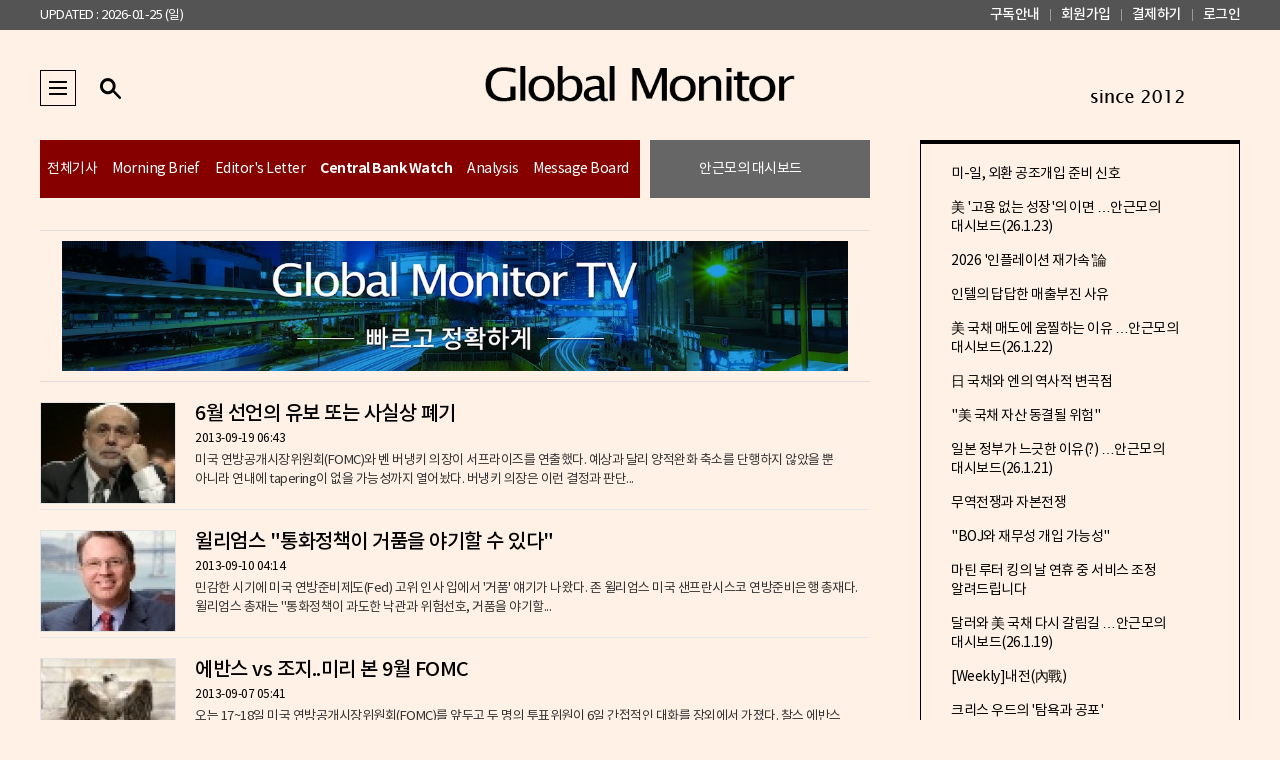

--- FILE ---
content_type: text/html; charset=UTF-8
request_url: https://www.globalmonitor.co.kr/list.php?ct=g0500&ssk=&sds=&nmd=&pg=75
body_size: 27117
content:
<!doctype html>
<html lang="ko">
<head>
<meta charset="utf-8">
<meta http-equiv="imagetoolbar" content="no">
<meta http-equiv="X-UA-Compatible" content="IE=edge,chrome=1">
<meta name="format-detection" content="telephone=no">
<meta name="robots" content="noindex"><meta name="Yeti" content="noindex"><meta name="googlebot" content="noindex">
<title>글로벌모니터</title>
<meta name="description" content="실시간 글로벌 경제/금융 뉴스와 분석 및 코멘터리 전문 미디어" />
<meta name="keywords" content="Morning Brief, Market Focus, Editor's Letter, China/Japan Express, Central Bank Watch, Analysis" />
<meta property="og:title" content="글로벌모니터" />
<meta property="og:description" content="실시간 글로벌 경제/금융 뉴스와 분석 및 코멘터리 전문 미디어" />
	<meta property="og:type" content="article"/>
<meta property="og:locale" content="ko_KR" />


<meta name="apple-mobile-web-app-title" content="GlobalMonitor">
<meta name="apple-mobile-web-app-status-bar-style" content="default">
<link rel="shortcut icon" href="https://cliimage.commutil.kr/comm_www/gm/gm.ico" type="image/x-icon">
<link rel="shortcut icon" sizes="192x192" href="https://cliimage.commutil.kr/comm_www/gm/android_192.png">
<link rel="image_src" href="https://cliimage.commutil.kr/comm_www/gm/android_200.png" />
<link rel="apple-touch-icon" href="https://cliimage.commutil.kr/comm_www/gm/iso_128.png">
<link rel="apple-touch-icon" sizes="128x128" href="https://cliimage.commutil.kr/comm_www/gm/iso_128.png">
<link rel="apple-touch-icon-precomposed" sizes="128x128" href="https://cliimage.commutil.kr/comm_www/gm/iso_128.png">


<link rel="stylesheet" href="https://cliimage.commutil.kr/glbm_www/css/slick.css?pp=016" type="text/css" charset="utf-8" />
<link rel="stylesheet" href="https://cliimage.commutil.kr/glbm_www/css/jquery.fancybox.css?pp=016" type="text/css" charset="utf-8" />


<link rel="stylesheet" href="https://cliimage.commutil.kr/glbm_www/css/common.css?pp=016" type="text/css" charset="utf-8" />
<!--[if lte IE 8]>
<script src="https://cliimage.commutil.kr/glbm_www/js/html5.js?pp=002"></script>
<![endif]-->
<script src="https://cliimage.commutil.kr/glbm_www/js/jquery-1.12.4.min.js?pp=002"></script>
<script src="https://cliimage.commutil.kr/glbm_www/js/slick.js?pp=002"></script>
<script src="https://cliimage.commutil.kr/glbm_www/js/jquery.fancybox.js?pp=002"></script>
<script src="https://cliimage.commutil.kr/glbm_www/js/ui_common.js?pp=002"></script>
<script src="https://cliimage.commutil.kr/glbm_www/js/mobile_common.js?pp=002"></script>
<script type="text/javascript">
function fnSearchSubmit( frm )
{
	if( !frm.sn.value )
	{
		//alert("검색어를 입력해주세요.");
		frm.sn.focus();
		return;
	}

	frm.submit();
}
</script>
<style>
.ad_boxCls a {
    display: inline-block;
    vertical-align: middle;
	line-height: 0;
}
.ad_boxCls div {
    display: inline;
    vertical-align: middle;
}
</style>

</head>
<body oncontextmenu='return false' onselectstart='return false' ondragstart='return false'>
	
	<div class="ntop">
		<div class="ntop_in">
			<div class="lt">
				<ul>
					<li><a href="#">UPDATED : 2026-01-25 (일)</a></li>
				</ul>
			</div>
			<div class="rt">
				<ul>
					<li><a href="https://www.globalmonitor.co.kr/nmember/pay.php">구독안내</a></li>
					<li><a href="https://www.globalmonitor.co.kr/nmember/join.php">회원가입</a></li>
					<li><a href="https://www.globalmonitor.co.kr/nmember/pay.php">결제하기</a></li>
					<li><a href="https://www.globalmonitor.co.kr/nmember/login.php?surl=https%3A%2F%2Fwww.globalmonitor.co.kr%2Flist.php%3Fct%3Dg0500%26ssk%3D%26sds%3D%26nmd%3D%26pg%3D75">로그인</a></li>
				</ul>
			</div>
		</div>
	</div>
	
	<div class="top">
		<div class="top_in">
			<div class="w1">
				<div class="e1">
					<div class="menu_wrap">
						<a href="javascript:;" class="menu_btn"><span class="blind">메뉴</span></a>
						<div class="menu_in">
							<ul>
								
		<li><a href="https://www.globalmonitor.co.kr/list.php?ct=g0000">전체기사</a></li>

		<li><a href="https://www.globalmonitor.co.kr/list.php?ct=g0100">Morning Brief</a></li>

		<li><a href="https://www.globalmonitor.co.kr/list.php?ct=g0300">Editor's Letter</a></li>

		<li><a href="https://www.globalmonitor.co.kr/list.php?ct=g0500">Central Bank Watch</a></li>

		<li><a href="https://www.globalmonitor.co.kr/list.php?ct=g0600">Analysis</a></li>

		<li><a href="https://www.globalmonitor.co.kr/list.php?ct=g0800">Message Board</a></li>
							</ul>
						</div>
					</div>
					<div class="sch_wrap">
						<a href="javascript:;" class="sch_btn"><span class="blind">검색</span></a>
						<div class="sch_in">
						<form name="topsch_frm" method="get" action="https://www.globalmonitor.co.kr/search.php" onsubmit="fnSearchSubmit(this);return false;">
							<input type="text" placeholder="검색어를 입력해 주세요." name="sn" id="search" onkeydown="if(event.keyCode==13){if(this.form.sn.value != ''){this.form.submit();}else{alert('검색어를 입력해주세요');return false;}}" />
							<button type="submit" onclick="fnSearchSubmit(this.form);"><span class="blind">검색</span></button>
						</form>
						</div>
					</div>
				</div>
			</div>
			<h1><a href="https://www.globalmonitor.co.kr/index.php"><img src="https://cliimage.commutil.kr/glbm_www/img/top_logo01.png" alt="Global Monitor" /></a></h1>
			<div class="w2">
				<a href="javascript:void(0)"><img src="https://cliimage.commutil.kr/glbm_www/img/2012_since.png" style="height:36px;" /></a>
				<!--a href="https://now.globalmonitor.co.kr" target="_blank"><img src="https://cliimage.commutil.kr/glbm_www/img/top_logo01_a.png" alt="Global Monitor now" /></a>
				<a href="javascript:void(0)"><img src="https://cliimage.commutil.kr/glbm_www/img/logo_gmlite_sml.png" alt="Global Monitor-lite" /></a-->
			</div>
		</div>
	</div>
	<div class="w1d">
		<div class="w1d_in">
			<div class="w1d_lt">
				<div style="height:60px;margin-bottom: 30px;overflow:hidden;">
				<div class="gnb" style="width: 600px;float:left;">
					<ul>
						
		<li style="width: auto;padding-left:7px;"><a href="https://www.globalmonitor.co.kr/list.php?ct=g0000">전체기사</a></li>

		<li style="width: auto;padding-left:15px;"><a href="https://www.globalmonitor.co.kr/list.php?ct=g0100">Morning Brief</a></li>

		<li style="width: auto;padding-left:15px;"><a href="https://www.globalmonitor.co.kr/list.php?ct=g0300">Editor's Letter</a></li>

		<li style="width: auto;padding-left:15px;"><a href="https://www.globalmonitor.co.kr/list.php?ct=g0500" class="on">Central Bank Watch</a></li>

		<li style="width: auto;padding-left:15px;"><a href="https://www.globalmonitor.co.kr/list.php?ct=g0600">Analysis</a></li>

		<li style="width: auto;padding-left:15px;"><a href="https://www.globalmonitor.co.kr/list.php?ct=g0800">Message Board</a></li>
					</ul>
				</div>
				<div class="gnb" style="margin-left:10px;width: 220px;background:#666;float:left;">
					<ul>
						<li style="width: auto;padding-left: 49px;"><a href="https://www.globalmonitor.co.kr/list.php?ct=g1000">안근모의 대시보드</a></li>
					</ul>
				</div>
				</div>
	<div class="ad_boxCls" style="width:830px;border-top:1px solid #ddd;border-bottom:1px solid #ddd;padding:10px 0;text-align:center;display: table-cell;vertical-align: middle;">
	<!--span style="width: 0;height: 100%;display: inline-block;vertical-align: middle;"></span-->
	<div style="width:100%;text-align:center;"><a href="https://www.globalmonitor.co.kr/extcont/adclick.php?sad=202410132335058500edd30f73a8116121113217&ssid=list"  target="_blank"><img alt="ad" src="https://cgeimage.commutil.kr/phpwas/restmb_allidxmake.php?pp=002&idx=999&simg=202410132335059007edd30f73a8116121113217_0.jpg&nmt=41" width="786" height="130" /><span class="clsAdViewLog" data-id="202410132335058500edd30f73a8116121113217" data-sec="list" data-mtype="41" style="display:none;"></span></a></div>	</div>
				<ul class="news_list">

					<li>
						<p>
							<a href="https://www.globalmonitor.co.kr/view.php?ud=20130919100130919045046_41"><img src="https://cgeimage.commutil.kr/phpwas/restmb_setimgmake.php?pp=006&w=134&h=100&m=6&simg=20130919100130919045046_41_01.jpg&nmt=41"></a>
						</p>
						<div>
							<dl>
								<dt>
									<a href="https://www.globalmonitor.co.kr/view.php?ud=20130919100130919045046_41"><span>6월 선언의 유보 또는 사실상 폐기</span></a>
								</dt>
								<dd class="name">
									<span class="letter">2013-09-19 06:43</span>
								</dd>
								<dd>
									<a href="https://www.globalmonitor.co.kr/view.php?ud=20130919100130919045046_41">미국 연방공개시장위원회(FOMC)와 벤 버냉키 의장이 서프라이즈를 연출했다. 예상과 달리 양적완화 축소를 단행하지 않았을 뿐 아니라 연내에 tapering이 없을 가능성까지 열어놨다. 버냉키 의장은 이런 결정과 판단...</a>
								</dd>
							</dl>
						</div>
						<!---->
					</li>
			
					<li>
						<p>
							<a href="https://www.globalmonitor.co.kr/view.php?ud=20130910100130910033109_41"><img src="https://cgeimage.commutil.kr/phpwas/restmb_setimgmake.php?pp=006&w=134&h=100&m=6&simg=20130910100130910033109_41_01.jpg&nmt=41"></a>
						</p>
						<div>
							<dl>
								<dt>
									<a href="https://www.globalmonitor.co.kr/view.php?ud=20130910100130910033109_41"><span>윌리엄스 "통화정책이 거품을 야기할 수 있다"</span></a>
								</dt>
								<dd class="name">
									<span class="letter">2013-09-10 04:14</span>
								</dd>
								<dd>
									<a href="https://www.globalmonitor.co.kr/view.php?ud=20130910100130910033109_41">민감한 시기에 미국 연방준비제도(Fed) 고위 인사 입에서 &#39;거품&#39; 얘기가 나왔다. 존 윌리엄스 미국 샌프란시스코 연방준비은행 총재다. 윌리엄스 총재는 "통화정책이 과도한 낙관과 위험선호, 거품을 야기할...</a>
								</dd>
							</dl>
						</div>
						<!---->
					</li>
			
					<li>
						<p>
							<a href="https://www.globalmonitor.co.kr/view.php?ud=20130907100130907053936_41"><img src="https://cgeimage.commutil.kr/phpwas/restmb_setimgmake.php?pp=006&w=134&h=100&m=6&simg=20130907100130907053936_41_01.jpg&nmt=41"></a>
						</p>
						<div>
							<dl>
								<dt>
									<a href="https://www.globalmonitor.co.kr/view.php?ud=20130907100130907053936_41"><span>에반스 vs 조지..미리 본 9월 FOMC</span></a>
								</dt>
								<dd class="name">
									<span class="letter">2013-09-07 05:41</span>
								</dd>
								<dd>
									<a href="https://www.globalmonitor.co.kr/view.php?ud=20130907100130907053936_41">오는 17~18일 미국 연방공개시장위원회(FOMC)를 앞두고 두 명의 투표위원이 6일 간접적인 대화를 장외에서 가졌다. 찰스 에반스 시카고 연준 총재와 에스더 조지 캔사스시티 연준 총재다. 두 사람은 각각 비둘기파와...</a>
								</dd>
							</dl>
						</div>
						<!---->
					</li>
			
					<li>
						<p>
							<a href="https://www.globalmonitor.co.kr/view.php?ud=20130906100130906024138_41"><img src="https://cgeimage.commutil.kr/phpwas/restmb_setimgmake.php?pp=006&w=134&h=100&m=6&simg=20130906100130906024138_41_01.jpg&nmt=41"></a>
						</p>
						<div>
							<dl>
								<dt>
									<a href="https://www.globalmonitor.co.kr/view.php?ud=20130906100130906024138_41"><span>드라기의 "very very, too too"</span></a>
								</dt>
								<dd class="name">
									<span class="letter">2013-09-06 03:40</span>
								</dd>
								<dd>
									<a href="https://www.globalmonitor.co.kr/view.php?ud=20130906100130906024138_41">마리오 드라기 유럽중앙은행(ECB) 총재는 시종일관 표정관리에 주력했다. 그는 히딩크 감독을 연상케 했다. 유로존의 경제가 턴어라운드하고 있다는 지표들이 잇따라 발표되고 있지만 그는 "아직도 배가 고프다"는 점...</a>
								</dd>
							</dl>
						</div>
						<!---->
					</li>
			
					<li>
						<p>
							<a href="https://www.globalmonitor.co.kr/view.php?ud=20130829100130829044927_41"><img src="https://cgeimage.commutil.kr/phpwas/restmb_setimgmake.php?pp=006&w=134&h=100&m=6&simg=20130829100130829044927_41_01.jpg&nmt=41"></a>
						</p>
						<div>
							<dl>
								<dt>
									<a href="https://www.globalmonitor.co.kr/view.php?ud=20130829100130829044927_41"><span>카니, 관 속의 QE를 꺼내 보이다</span></a>
								</dt>
								<dd class="name">
									<span class="letter">2013-08-29 05:33</span>
								</dd>
								<dd>
									<a href="https://www.globalmonitor.co.kr/view.php?ud=20130829100130829044927_41">그는 무덤을 파내 관을 꺼낸 뒤 빠루로 뚜껑을 열어 아직 숨쉬고 있는 시신을 보여줬다. 중앙은행 역사 박물관에 박제로 내걸릴 걸로 알았던 &#39;양적완화&#39;였다. 영국 중앙은행 영란은행(BOE)의 마크 카니 총재...</a>
								</dd>
							</dl>
						</div>
						<!---->
					</li>
			
					<li>
						<p>
							<a href="https://www.globalmonitor.co.kr/view.php?ud=20130826100130826120855_41"><img src="https://cgeimage.commutil.kr/phpwas/restmb_setimgmake.php?pp=006&w=134&h=100&m=6&simg=20130826100130826120855_41_01.jpg&nmt=41"></a>
						</p>
						<div>
							<dl>
								<dt>
									<a href="https://www.globalmonitor.co.kr/view.php?ud=20130826100130826120855_41"><span>추가랠리 여부는 Fed 시간표에</span></a>
								</dt>
								<dd class="name">
									<span class="letter">2013-08-26 12:12</span>
								</dd>
								<dd>
									<a href="https://www.globalmonitor.co.kr/view.php?ud=20130826100130826120855_41">금값은 26일 아시아시장에서 지난 주말(23일) COMEX 종가인 온스당 1395.70 달러를 전후해 움직이며 이날 25달러 가까운 랠리의 정당성 여부를 확인하고 있다. 23일 금값은 미국의 신규주택매매가 예상치를 크게 밑돈...</a>
								</dd>
							</dl>
						</div>
						<!---->
					</li>
			
					<li>
						<p>
							<a href="https://www.globalmonitor.co.kr/view.php?ud=20130822100130822040526_41"><img src="https://cgeimage.commutil.kr/phpwas/restmb_setimgmake.php?pp=006&w=134&h=100&m=6&simg=20130822100130822040526_41_01.jpg&nmt=41"></a>
						</p>
						<div>
							<dl>
								<dt>
									<a href="https://www.globalmonitor.co.kr/view.php?ud=20130822100130822040526_41"><span>등을 살짝 보였다</span></a>
								</dt>
								<dd class="name">
									<span class="letter">2013-08-22 05:20</span>
								</dd>
								<dd>
									<a href="https://www.globalmonitor.co.kr/view.php?ud=20130822100130822040526_41">FOMC 위원들은 지난달 회의에서 기존에 제시한 QE 축소/종료 스케줄의 큰 틀에 대해 재차 동의했으나, 경제 및 물가 전망에 대한 자신감은 6월 회의 당시에 비해 뚜렷하게 약해진 모습을 보였다. QE 축소 시기가 늦어...</a>
								</dd>
							</dl>
						</div>
						<!---->
					</li>
			
					<li>
						<p>
							<a href="https://www.globalmonitor.co.kr/view.php?ud=20130815100130815081828_41"><img src="https://cgeimage.commutil.kr/phpwas/restmb_setimgmake.php?pp=006&w=134&h=100&m=6&simg=20130815100130815081828_41_01.jpg&nmt=41"></a>
						</p>
						<div>
							<dl>
								<dt>
									<a href="https://www.globalmonitor.co.kr/view.php?ud=20130815100130815081828_41"><span>불라드 "급격한 tapering, 디플레 유발 위험"</span></a>
								</dt>
								<dd class="name">
									<span class="letter">2013-08-15 08:44</span>
								</dd>
								<dd>
									<a href="https://www.globalmonitor.co.kr/view.php?ud=20130815100130815081828_41">제임스 불라드 미국 세인트루이스 연방준비은행 총재는 14일 급격한 양적완화 축소가 디플레이션 위험을 야기할 수 있다고 경고했다. 불라드 총재는 올해 FOMC에서 투표권을 행사하고 있으며, 지난 6월 회의에서는 "...</a>
								</dd>
							</dl>
						</div>
						<!---->
					</li>
			
					<li>
						<p>
							<a href="https://www.globalmonitor.co.kr/view.php?ud=20130814100130814040034_41"><img src="https://cgeimage.commutil.kr/phpwas/restmb_setimgmake.php?pp=006&w=134&h=100&m=6&simg=20130814100130814040034_41_01.jpg&nmt=41"></a>
						</p>
						<div>
							<dl>
								<dt>
									<a href="https://www.globalmonitor.co.kr/view.php?ud=20130814100130814040034_41"><span>록하트 "QE, 언제 끝낼 지 예단할 수 없다"</span></a>
								</dt>
								<dd class="name">
									<span class="letter">2013-08-14 04:27</span>
								</dd>
								<dd>
									<a href="https://www.globalmonitor.co.kr/view.php?ud=20130814100130814040034_41">미국 연방공개시장위원회(FOMC)의 중도파 인사인 데니스 록하트 애틀랜타 연방준비은행 총재가 13일 양적완화 축소에 관한 비둘기적인 입장을 다시 한 번 밝혔다. 지난주 자신의 발언을 놓고 주요 언론들이 비둘기적...</a>
								</dd>
							</dl>
						</div>
						<!---->
					</li>
			
					<li>
						<p>
							<a href="https://www.globalmonitor.co.kr/view.php?ud=20130808100130808010445_41"><img src="https://cgeimage.commutil.kr/phpwas/restmb_setimgmake.php?pp=006&w=134&h=100&m=6&simg=20130808100130808010445_41_01.jpg&nmt=41"></a>
						</p>
						<div>
							<dl>
								<dt>
									<a href="https://www.globalmonitor.co.kr/view.php?ud=20130808100130808010445_41"><span>대영제국의 주택시장과 BOE의 Forward Guidance</span></a>
								</dt>
								<dd class="name">
									<span class="letter">2013-08-08 01:11</span>
								</dd>
								<dd>
									<a href="https://www.globalmonitor.co.kr/view.php?ud=20130808100130808010445_41">7일 발표된 영란은행(BOE)의 Forward Guidance를 이해하기 위해서는 영국의 주택 시장을 먼저 들여다 볼 필요가 있다.  영국 주택시장은 지난해 정부의 &#39;help to buy&#39; 정책 이후 엄청난 호황을 보이고 있다....</a>
								</dd>
							</dl>
						</div>
						<!---->
					</li>
							</ul>
				<div class="paging">
							<a href="https://www.globalmonitor.co.kr/list.php?ct=g0500&ssk=&sds=&nmd=&pg=1" class="pg_first"><span class="blind">처음</span></a>		<a href="https://www.globalmonitor.co.kr/list.php?ct=g0500&ssk=&sds=&nmd=&pg=70" class="pg_prev"><span class="blind">이전</span></a>				<a href="https://www.globalmonitor.co.kr/list.php?ct=g0500&ssk=&sds=&nmd=&pg=71">71</a><a href="https://www.globalmonitor.co.kr/list.php?ct=g0500&ssk=&sds=&nmd=&pg=72">72</a><a href="https://www.globalmonitor.co.kr/list.php?ct=g0500&ssk=&sds=&nmd=&pg=73">73</a><a href="https://www.globalmonitor.co.kr/list.php?ct=g0500&ssk=&sds=&nmd=&pg=74">74</a><a href="https://www.globalmonitor.co.kr/list.php?ct=g0500&ssk=&sds=&nmd=&pg=75" class="on">75</a><a href="https://www.globalmonitor.co.kr/list.php?ct=g0500&ssk=&sds=&nmd=&pg=76">76</a><a href="https://www.globalmonitor.co.kr/list.php?ct=g0500&ssk=&sds=&nmd=&pg=77">77</a><a href="https://www.globalmonitor.co.kr/list.php?ct=g0500&ssk=&sds=&nmd=&pg=78">78</a><a href="https://www.globalmonitor.co.kr/list.php?ct=g0500&ssk=&sds=&nmd=&pg=79">79</a><a href="https://www.globalmonitor.co.kr/list.php?ct=g0500&ssk=&sds=&nmd=&pg=80">80</a>		<a href="https://www.globalmonitor.co.kr/list.php?ct=g0500&ssk=&sds=&nmd=&pg=81" class="pg_next"><span class="blind">다음</span></a>		<a href="https://www.globalmonitor.co.kr/list.php?ct=g0500&ssk=&sds=&nmd=&pg=93" class="pg_last"><span class="blind">끝</span></a>				</div>
			</div>
			<div class="w1d_rt">

				<div class="m2d" style="padding-top:0px;">
					<ul>

						<li><a href="https://www.globalmonitor.co.kr/view.php?ud=2026012403500978191a6a872ef5_41">미-일, 외환 공조개입 준비 신호</a></li>
			
						<li><a href="https://www.globalmonitor.co.kr/view.php?ud=2026012308310070381a6a872ef5_41">美 '고용 없는 성장'의 이면 …안근모의 대시보드(26.1.23)</a></li>
			
						<li><a href="https://www.globalmonitor.co.kr/view.php?ud=2026012304183192291a6a872ef5_41">2026 '인플레이션 재가속'論</a></li>
			
						<li><a href="https://www.globalmonitor.co.kr/view.php?ud=2026012302000053711a6a872ef5_41">인텔의 답답한 매출부진 사유</a></li>
			
						<li><a href="https://www.globalmonitor.co.kr/view.php?ud=2026012209300228421a6a872ef5_41">美 국채 매도에 움찔하는 이유 …안근모의 대시보드(26.1.22)</a></li>
			
						<li><a href="https://www.globalmonitor.co.kr/view.php?ud=2026012204384025891a6a872ef5_41">日 국채와 엔의 역사적 변곡점</a></li>
			
						<li><a href="https://www.globalmonitor.co.kr/view.php?ud=2026012202511033251a6a872ef5_41">"美 국채 자산 동결될 위험"</a></li>
			
						<li><a href="https://www.globalmonitor.co.kr/view.php?ud=2026012108530562991a6a872ef5_41">일본 정부가 느긋한 이유(?) …안근모의 대시보드(26.1.21)</a></li>
			
						<li><a href="https://www.globalmonitor.co.kr/view.php?ud=2026012105001418921a6a872ef5_41">무역전쟁과 자본전쟁</a></li>
			
						<li><a href="https://www.globalmonitor.co.kr/view.php?ud=2026012101363257111a6a872ef5_41">"BOJ와 재무성 개입 가능성"</a></li>
			
						<li><a href="https://www.globalmonitor.co.kr/view.php?ud=202601191022017241a6a872ef5_41">마틴 루터 킹의 날 연휴 중 서비스 조정 알려드립니다</a></li>
			
						<li><a href="https://www.globalmonitor.co.kr/view.php?ud=2026011905580636231a6a872ef5_41">달러와 美 국채 다시 갈림길 …안근모의 대시보드(26.1.19)</a></li>
			
						<li><a href="https://www.globalmonitor.co.kr/view.php?ud=2026011808442543411a6a872ef5_41">[Weekly]내전(內戰)</a></li>
			
						<li><a href="https://www.globalmonitor.co.kr/view.php?ud=2026011703101491741a6a872ef5_41">크리스 우드의 '탐욕과 공포'</a></li>
			
						<li><a href="https://www.globalmonitor.co.kr/view.php?ud=2026011609094034531a6a872ef5_41">미국의 최대 수출품 '주식' …안근모의 대시보드(26.1.16)</a></li>
								</ul>
				</div>
<div style="height:20px;"></div>
<div class="ad_boxCls" style="width:320px;border:1px solid #ddd;text-align:center;display: table-cell;vertical-align: middle;padding:15px 0;">
<span style="width: 0;height: 100%;display: inline-block;vertical-align: middle;"></span>
<div style="width:100%;text-align:center;"><a href="https://www.globalmonitor.co.kr/extcont/adclick.php?sad=202410132342068844edd30f73a8116121113217&ssid=list" ><img alt="ad" src="https://cgeimage.commutil.kr/phpwas/restmb_allidxmake.php?pp=002&idx=999&simg=202410132342062507edd30f73a8116121113217_0.png&nmt=41" width="318" height="128" /><span class="clsAdViewLog" data-id="202410132342068844edd30f73a8116121113217" data-sec="list" data-mtype="41" style="display:none;"></span></a></div></div>
			</div>
		</div>
	</div><!-- //w1d -->
<script type="text/javascript">
function fnSendMail( strUrl, strTitle, strIDType )
{
    var _url = encodeURIComponent(strUrl);
    var _txt = encodeURIComponent(strTitle);
    var _idtype = encodeURIComponent(strIDType);
	url="/email_send.php?txt="+_txt+"&url="+_url+"&id="+_idtype;

	var fbWin = window.open(url,'emailwin','toolbar=0,status=0,width=420,height=270');
	if (fbWin) {
		fbWin.focus();
	}
}
</script>	<div class="footer">
		<div class="footer_in">
            <!--div class="w0"><a href="https://now.globalmonitor.co.kr"><img src="https://cliimage.commutil.kr/glbm_www/img/top_logo01_a.png" alt="Global Monitor Now" /></a></div-->
            <div class="w1">
				<div class="e1">
					<h1><a href="https://www.globalmonitor.co.kr/index.php"><img src="https://cliimage.commutil.kr/glbm_www/img/top_logo01.png" alt="Global Monitor" /></a></h1>
				</div>
				<div class="e2">
					<ul class="r1">
						<li><a href="https://www.globalmonitor.co.kr/nwetc/intro.php">회사소개</a></li>
						<li><a href="https://www.globalmonitor.co.kr/nwetc/prv.php" style="font-weight:bold;">개인정보취급방침</a></li>
						<!--li><a href="https://www.globalmonitor.co.kr/nwetc/location.php">찾아오시는 길</a></li-->
						<li><a href="https://www.globalmonitor.co.kr/nwetc/notice.php">공지사항</a></li>
						<li><a href="https://www.globalmonitor.co.kr/nwetc/event.php">이벤트안내</a></li>
					</ul>
                    <div class="r2">
                        <ul>
                                                            <li><a href="https://www.globalmonitor.co.kr/nmember/pay.php">구독안내</a></li>
                                <li><a href="https://www.globalmonitor.co.kr/nmember/join.php">회원가입</a></li>
                                <li><a href="https://www.globalmonitor.co.kr/nmember/pay.php">결제하기</a></li>
                                <li><a href="https://www.globalmonitor.co.kr/nmember/login.php?surl=https%3A%2F%2Fwww.globalmonitor.co.kr%2Flist.php%3Fct%3Dg0500%26ssk%3D%26sds%3D%26nmd%3D%26pg%3D75">로그인</a></li>
                                                    </ul>
                    </div>
				</div>
			</div>
			<div class="w2">
				<p>상호명 : 글로벌뉴스앤리서치(주) | 사업자 등록번호 : 106-86-84563 ㅣ 발행·편집인: 안근모 ㅣ 전화 : 02-790-9582<br />
주소 : 서울특별시 영등포구 국제금융로6길 33, 919호 에이145(여의도동) | 등록번호 : 서울 아02141 ㅣ 등록일자 : 2012-02-21 ㅣ 발행일자 : 2012-06-08 |청소년보호책임자 : 안근모 E-mail : globalmonitor.co.kr@gmail.com</p>
			</div>
			<div class="w3">
				<p>GLOBALMONITOR의 모든 컨텐츠(기사)는 저작권법의 보호를 받으므로 무단 전재·복사·배포 등을 금합니다.</p>
			</div>
		</div>
	</div>
<script language=javascript>
var g_strDispType='41';
var g_strCategory='';
var g_strNewsID='';
var g_strRemoteIP = '18.117.171.251';

function InternalLogFunc()
{
	var fbds = document.createElement('script');
	var s = document.getElementsByTagName('script')[0];
	fbds.src = 'https://cgeimage.commutil.kr/jscomm/logger/logger.js?pp=007';
	s.parentNode.insertBefore(fbds, s);
}
</script>

<!-- Global site tag (gtag.js) - Google Analytics -->
<script async src="https://www.googletagmanager.com/gtag/js?id=UA-145390491-1"></script>
<script>
  window.dataLayer = window.dataLayer || [];
  function gtag(){dataLayer.push(arguments);}
  gtag('js', new Date());

  gtag('config', 'UA-145390491-1');
</script>



<script language=javascript>
	InternalLogFunc();
	</script>
</body>
</html>
